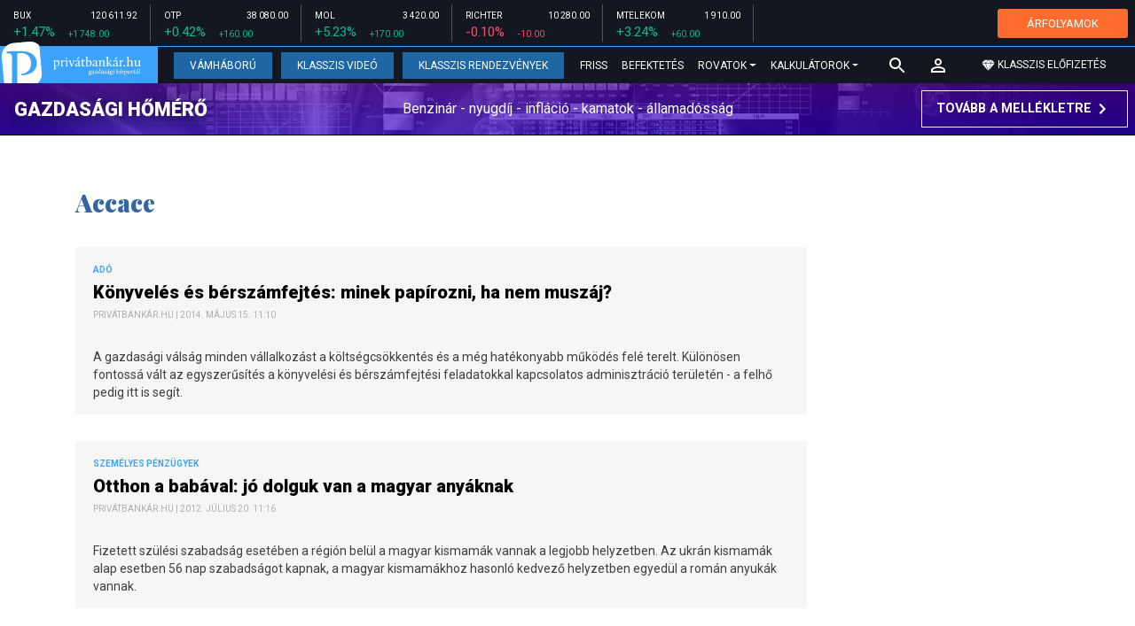

--- FILE ---
content_type: text/css
request_url: https://privatbankar.hu/privatbankar/css/zephr.css?20230707
body_size: 10183
content:
@import url('https://fonts.googleapis.com/css2?family=IBM+Plex+Sans:ital,wght@0,400;0,700;1,400;1,700&family=IBM+Plex+Serif:ital,wght@0,400;0,500;0,700;1,400;1,500;1,700&display=swap');

:root {
	--klasszisFontSansSerif: 'IBM Plex Sans', sans-serif;
	--klasszisFontSerif: 'IBM Plex Serif', serif;
	--klasszisPrimary: #ff6c2d;
	--klasszisFormBg: #f0f0f0;
	--klasszisBoxShadow: 0px 0px 40px rgba(0, 0, 0, 0.1);
}

form.blaize-theme-default.blaize-form label {
	display: block;
}
/*
form.blaize-theme-default.blaize-form .blaize-submit {
	border: 0;
	border-radius: 0;
	width: 100%;
}
*/
.payment-form-wrapper #submit-button {
	background-color: #4697ce !important;
	border: 0;
	color: #fff;
	margin: 0 auto 20px !important;
}

.blaize-form .blaize-fields input[type="radio"] {
	display: inline-block;
	width: auto;
	height: 17px;
	margin: 0 6px 0 0;
}
.blaize-form .blaize-fields label > label:first-child > input[type="radio"] {
	margin-top: 10px;
}
#blaize-recaptcha-badge .grecaptcha-badge {
	margin: 0 auto;
}

.blaize-form .blaize-fields input[type="radio"] {
	display: inline-block;
	width: auto;
	height: 17px;
	margin: 0 6px 0 0;
}
.blaize-form .blaize-fields label > label:first-child > input[type="radio"] {
	margin-top: 10px;
}
.blaize-theme-default.blaize-form {
	margin: 20px auto;
	padding: 20px;
	border-radius: 3px;
}

.blaize-theme-default.blaize-form fieldset {
	border: none;
	padding: 0;
	margin: 0;
}

.blaize-theme-default.blaize-form .blaize-title {
	margin-top: 0;
}

.blaize-theme-default.blaize-form .blaize-error {
	display: none;
	color: #e12d2d;
}

.blaize-theme-default.blaize-form .blaize-success {
	display: none;
	margin: 1em 0;
	background-color: #eef5ee;
	border: 1px solid #638463;
	border-radius: 2px;
	color: #638463;
	padding: 1em;
	font-size: 14px;
}

.blaize-theme-default.blaize-form input, .blaize-theme-default.blaize-form select {
	width: 100%;
	height: 42px;
	display: block;
	margin-bottom: 15px;
	border: 1px solid #e1e3e8;
	border-radius: 3px;
	background-color: white;
}
/*
.blaize-theme-default.blaize-form .blaize-submit {
	display: block;
	width: 180px;
	margin: 10px auto 0;
	height: 42px;
	font-weight: bold;
	background-color: #4697ce;
	color: #fff;
	border-radius: 3px;
}
*/
.blaize-theme-default.blaize-form input {
	padding: 5px 10px;
}
/*
.blaize-theme-default.blaize-form input[type="checkbox"] {
	display: inline-block;
	width: auto;
	height: auto;
	margin: 0 5px;
}
*/
.blaize-theme-default.blaize-form .blaize-social-sign-in-footer {
	text-align: center;
	overflow: hidden;
	margin: 15px 0 10px 0;
	font-weight: bold;
}

.blaize-theme-default.blaize-form .blaize-social-sign-in-footer:before, .blaize-theme-default.blaize-form .blaize-social-sign-in-footer:after {
	border-bottom: 1px solid #e1e3e8;
	content: "";
	display: inline-block;
	width: 50%;
	margin: 0 6px 0 -55%;
	vertical-align: middle;
}

.blaize-theme-default.blaize-form .blaize-social-sign-in-footer:after {
	margin: 0 -55% 0 6px;
}

/*
.blaize-theme-default.blaize-form.blaize-form-register,
.blaize-theme-default.blaize-form.blaize-form-login,
.blaize-theme-default.blaize-form.blaize-form-reset-password {
	max-width: 420px;
}
*/

.elfelejtett-jelszo .blaize-form-register,
.blaize-theme-default.blaize-form.blaize-form-login,
.blaize-theme-default.blaize-form.blaize-form-reset-password {
	display: none;
}

.elfelejtett-jelszo .blaize-theme-default.blaize-form.blaize-form-reset-password {
	display: block;
}

/*
.blaize-theme-default.blaize-form.blaize-form-register .blaize-submit,
.blaize-theme-default.blaize-form.blaize-form-login .blaize-submit {
	width: 100%;
	margin-bottom: 10px;
}
*/

@keyframes spinner-border {
	to { transform: rotate(360deg); }
}

.spinner-border {
	display: inline-block;
	width: 2rem;
	height: 2rem;
	vertical-align: text-bottom;
	border: .25rem solid currentColor;
	border-right-color: transparent;
	border-radius: 50%;
	animation: spinner-border .75s linear infinite;
}

.blaize-form-register .blaize-user-attributes {
	display: flex;
	flex-wrap: wrap;
	align-items: baseline;
}

.blaize-form-register .invoice-details {
	flex-basis: 100%;
	display: none;
}

.blaize-form-register .invoice-only:checked ~ .invoice-details {
	display: block;
}

.blaize-form-register .required::after {
	content: '*';
	color: #eb212e;
}

.products-wrapper {
	padding-left: 0;
	padding-right: 0;
}

.products-wrapper > .row {
	display: flex;
	flex-wrap: wrap;
}

.product {
	font-family: var(--klasszisFontSansSerif);
}

.product.card {
	display: flex;
	flex-direction: column;
}

.product .product-main-feature,
.product-footer p,
.product .product-features li {
	font-size: 14px;
	line-height: 1.42;
}

.product .card-body {
	-ms-flex: 1 1 auto;
	flex: 1 1 auto;
	padding: 1.25rem;
}

.product .product-btn {
	border-color: #fff;
	font-family: var(--klasszisFontSansSerif);
}

.klasszis-infoblokk {
	padding: 2rem;
	font-family: var(--klasszisFontSansSerif);
	box-shadow: var(--klasszisBoxShadow);
	background: #fff url("../../assets/klasszis/images/bg-klasszis-infoblokk.png") bottom left no-repeat;
	text-align: center;
}

.klasszis-infoblokk p,
.klasszis-infoblokk a,
.klasszis-infoblokk li {
	font-family: var(--klasszisFontSansSerif);
}

.klasszis-infoblokk a,
.klasszis-infoblokk a:visited {
	color: var(--klasszisPrimary);
}

.klasszis-infoblokk p:last-of-type {
	margin-bottom: 0;
}

.blaize-form {
	background: var(--klasszisFormBg);
	box-shadow: var(--klasszisBoxShadow);
	font-family: var(--klasszisFontSansSerif);
}

.klasszis-infoblokk + .blaize-form {
	margin-top: 0;
}

.product h1,
.product h2,
.product h3,
.product h4,
.product h5,
.product h6,
.blaize-form h1,
.blaize-form h2,
.blaize-form h3,
.blaize-form h4,
.blaize-form h5,
.blaize-form h6 {
	font-family: var(--klasszisFontSerif);
	font-weight: normal;
}

.blaize-form a {
	color: #333;
	font-weight: normal;
	text-decoration: underline;
}

.blaize-form .blaize-title {
	text-align: center;
}

.blaize-form p,
.blaize-form a,
.blaize-form li,
.blaize-form label {
	font-size: 14px;
	font-weight: normal;
}

.blaize-submit {
	background: var(--klasszisPrimary);
	border: 0 none;
	border-radius: 0;
	color: #fff;
	display: flex;
	align-items: center;
	font-weight: bold;
	height: 42px;
	letter-spacing: 1px;
	margin: 10px auto;
	padding: 0 20px;
	text-transform: uppercase;
	width: auto;
}

.blaize-submit > .spinner-border:first-child {
	margin-right: 5px;
}

.blaize-user-attributes label[for=invoice-only] {
	flex-basis: calc(100% - 23px);
}

.blaize-form input[type=checkbox] {
	width: 18px;
	height: 18px;
	margin-right: 5px;
}

.blaize-form input[type=checkbox]+label {
	min-height: 20px;
	position: relative;
}

.payment-form-wrapper .payment-btn {
	background: var(--klasszisPrimary);
	border: 0 none;
	color: #fff;
	font-family: var(--klasszisFontSansSerif);
	margin-bottom: 20px;
}

.payment-form-wrapper .payment-btn.active,
.payment-form-wrapper .payment-btn:active {
	background: var(--klasszisPrimary);
	color: #fff;
}

.payment-form-wrapper .payment-cancel-btn {
	background: transparent;
}

/* FB share javítás */
.author-social .fb_iframe_widget > span,
.author-social .fb_iframe_widget > span > iframe {
	width: 196px !important;
}

/* Klasszis promo alsó sáv */
.klasszis-alsosav {
	position: fixed;
	bottom: 0;
	left: 0;
	width: 100%;
	max-width: 100vw;
	height: 130px;
	font-size: 16px;

	background: linear-gradient(111.07deg, #FFAA64 26.07%, var(--klasszisPrimary) 64.44%);
	box-shadow: 0px 0px 30px rgba(0, 0, 0, 0.3);
	color: #fff;
}

.klasszis-alsosav-cim {
	font-family: var(--klasszisFontSerif);
	font-size: 2em;
}

.klasszis-alsosav-szoveg {
	font-family: var(--klasszisFontSerif);
	font-size: 1em;
	margin: 0;
}

.klasszis-alsosav-link,
.klasszis-alsosav-link:active,
.klasszis-alsosav-link:hover,
.klasszis-alsosav-link:visited {
	color: #fff;
	text-decoration: none;
}

.klasszis-alsosav-link::after {
	content: '';
	display: block;
	position: absolute;
	top: 0;
	left: 0;
	right: 0;
	bottom: 0;
}

.klasszis-alsosav-bezar {
	display: block;
	position: absolute;
	top: 1rem;
	right: 1.5rem;
	cursor: pointer;
}

.klasszis-alsosav-bezar path {
	transition: all .2s ease-out;
}

.klasszis-alsosav-bezar:hover path {
	fill: #000;
}

@media (max-width: 1199px) {
	.klasszis-alsosav-cim {
		font-size: 1.5rem;
	}

	.klasszis-alsosav-szoveg {
		font-size: .875rem;
	}

	.klasszis-alsosav-logo {
		width: 180px;
		margin: 0 20px;
	}
}

@media (max-width: 991px) {
	.klasszis-alsosav {
		height: 100px;
	}

	.klasszis-alsosav-bg-wrapper {
		display: none;
	}

	.klasszis-alsosav-logo {
		margin-left: 0;
	}
}

@media (max-width: 767px) {
	.klasszis-alsosav-logo {
		width: 100px;
	}

	.klasszis-alsosav-cim {
		font-size: 1.25rem;
	}

	.klasszis-alsosav-szoveg {
		font-size: .75rem;
	}

	.klasszis-alsosav.news-toolbar-visible {
		bottom: 49px;
	}
}

@media (max-width: 575px) {
	.klasszis-alsosav {
		height: auto;
		padding: .75rem 2.5rem .75rem 0;
	}

	.klasszis-alsosav-logo-wrapper {
		display: none;
	}

	.klasszis-alsosav-szoveg br {
		display: none;
	}
}

.slide-out-bottom {
	-webkit-animation: slide-out-bottom 0.5s cubic-bezier(0.550, 0.085, 0.680, 0.530) .1s both;
	animation: slide-out-bottom 0.5s cubic-bezier(0.550, 0.085, 0.680, 0.530) .1s both;
}

@-webkit-keyframes slide-out-bottom {
	0% {
		-webkit-transform: translateY(0);
		transform: translateY(0);
		opacity: 1;
	}
	100% {
		-webkit-transform: translateY(1000px);
		transform: translateY(1000px);
		opacity: 0;
	}
}
@keyframes slide-out-bottom {
	0% {
		-webkit-transform: translateY(0);
		transform: translateY(0);
		opacity: 1;
	}
	100% {
		-webkit-transform: translateY(1000px);
		transform: translateY(1000px);
		opacity: 0;
	}
}

.slide-in-bottom {
	-webkit-animation: slide-in-bottom 0.5s cubic-bezier(0.250, 0.460, 0.450, 0.940) both;
	animation: slide-in-bottom 0.5s cubic-bezier(0.250, 0.460, 0.450, 0.940) both;
}

@-webkit-keyframes slide-in-bottom {
	0% {
		-webkit-transform: translateY(1000px);
		transform: translateY(1000px);
		opacity: 0;
	}
	100% {
		-webkit-transform: translateY(0);
		transform: translateY(0);
		opacity: 1;
	}
}
@keyframes slide-in-bottom {
	0% {
		-webkit-transform: translateY(1000px);
		transform: translateY(1000px);
		opacity: 0;
	}
	100% {
		-webkit-transform: translateY(0);
		transform: translateY(0);
		opacity: 1;
	}
}

